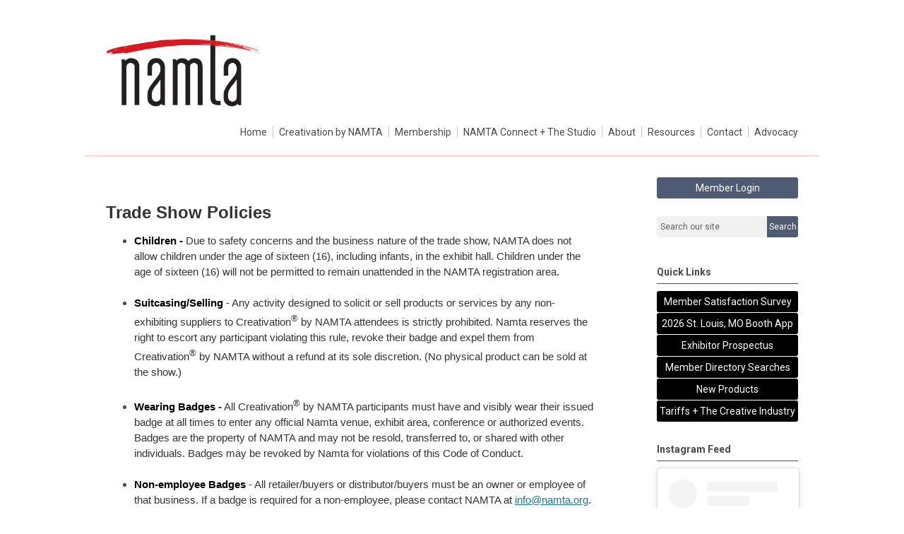

--- FILE ---
content_type: text/html; charset=utf-8
request_url: https://namta.memberclicks.net/policies-of-trade-show
body_size: 9154
content:
<!DOCTYPE html PUBLIC "-//W3C//DTD XHTML 1.0 Transitional//EN" "http://www.w3.org/TR/xhtml1/DTD/xhtml1-transitional.dtd">
<html xmlns="http://www.w3.org/1999/xhtml" xml:lang="en-us" lang="en-us" >
<head>
<link rel="stylesheet" href="https://cdn.icomoon.io/2584/MCFrontEnd/style-cf.css?p279bq">
<link href='https://fonts.googleapis.com/css?family=Roboto:400,700' rel='stylesheet' type='text/css'>
<!-- Start Google Tag Manager -->
<script>(function(w,d,s,l,i){w[l]=w[l]||[];w[l].push({'gtm.start':
new Date().getTime(),event:'gtm.js'});var f=d.getElementsByTagName(s)[0],
j=d.createElement(s),dl=l!='dataLayer'?'&l='+l:'';j.async=true;j.src=
'https://www.googletagmanager.com/gtm.js?id='+i+dl;f.parentNode.insertBefore(j,f);
})(window,document,'script','dataLayer','GTM-M6XJKBPQ');</script>
<!-- End Google Tag Manager -->
  <meta http-equiv="content-type" content="text/html; charset=utf-8" />
  <meta name="robots" content="index, follow" />
  <meta name="keywords" content="" />
  <meta name="title" content="cbn Show Policies" />
  <meta name="author" content="Carrie  Luckie" />
  <meta name="description" content="" />
  <meta name="generator" content="MemberClicks Content Management System" />
  <meta name="viewport" content="width=device-width, initial-scale=1" />
  <title>cbn Show Policies</title>
  <link href="/templates/edgewood-jt/favicon.ico" rel="shortcut icon" type="image/x-icon" />
  <style type="text/css">
    ::-webkit-input-placeholder {color:inherit; opacity: 0.6}
    :-moz-placeholder {color:inherit;opacity:0.6}
    ::-moz-placeholder {color:inherit;opacity:0.6}
    :-ms-input-placeholder {color:inherit; opacity: 0.6}
  </style>
  <script type="text/javascript" src="https://namta.memberclicks.net/includes/js/jquery.min.js"></script>
  <script type="text/javascript" src="https://namta.memberclicks.net/includes/js/jquery-migrate.min.js"></script>
  <script type="text/javascript">
    (function($){
      jQuery.fn.extend({
        live: function (event, callback) {
          if (this.selector) {
            jQuery(document).on(event, this.selector, callback);
          }
        },
        curCSS : function (element, attrib, val){
          $(element).css(attrib, val);
        }
      })
    })(jQuery);
  </script>
  <script type="text/javascript">jQuery.noConflict();</script>
  <script type="text/javascript" src="https://namta.memberclicks.net/includes/js/jquery-ui-custom-elvn-fr.min.js"></script>
  <script type="text/javascript" src="https://namta.memberclicks.net/includes/js/jQueryUIDialogInclude.js"></script>
  <script type="text/javascript" src="https://namta.memberclicks.net/includes/js/jquery.dataTables.js"></script>
  <script type="text/javascript" src="https://namta.memberclicks.net/includes/js/jquery.tablednd-0.5.js"></script>
  <script type="text/javascript" src="https://namta.memberclicks.net/includes/js/json2.js"></script>
  <script type="text/javascript" src="/ui-v2/js/libs/underscore/underscore.js"></script>
  <link rel="stylesheet" href="https://namta.memberclicks.net/includes/css/themes/base/ui.all.css" type="text/css" />
  <link rel="stylesheet" href="https://namta.memberclicks.net/includes/css/jqueryui.css" type="text/css" />
  <link rel="stylesheet" href="https://namta.memberclicks.net/includes/css/system-messages.css" type="text/css" />
  <script type="text/javascript" src="/plugins/system/mtupgrade/mootools.js"></script>
  <script type="text/javascript" src="/includes/js/joomla.javascript.js"></script>
  <script type="text/javascript" src="/media/system/js/caption.js"></script>
  <script type='text/javascript'>
/*<![CDATA[*/
	var jax_live_site = 'https://namta.memberclicks.net/index.php';
	var jax_site_type = '1.5';
	var jax_token_var = '5b1a7809e8ddbae62b820bcd2a937419';
/*]]>*/
</script><script type="text/javascript" src="https://namta.memberclicks.net/plugins/system/pc_includes/ajax_1.3.js"></script>
  <link rel="stylesheet" href="/media/system/css/modal.css" type="text/css" />
  <script type="text/javascript" src="/media/system/js/modal.js"></script>
  <script type="text/javascript">
      window.addEvent("domready", function() {
          SqueezeBox.initialize({});
          $$("a.modal").each(function(el) {
              el.addEvent("click", function(e) {
                  new Event(e).stop();
                  SqueezeBox.fromElement(el);
              });
          });
      });
  </script>
  <script type="text/javascript">
    jQuery(document).ready(function() {
      var mcios = navigator.userAgent.toLowerCase().match(/(iphone|ipod|ipad)/);
      var supportsTouch = 'ontouchstart' in window || window.navigator.msMaxTouchPoints || navigator.userAgent.toLowerCase().match(/(iemobile)/);
      if (mcios) {
        jQuery('#bkg').addClass('mc-touch mc-ios');
      } else if (supportsTouch) {
        jQuery('#bkg').addClass('mc-touch non-ios');
      } else {
        jQuery('#bkg').addClass('mc-no-touch');
      }
      jQuery('#cToolbarNavList li:has(li)').addClass('parent');
    });
  </script>

<link rel="stylesheet" href="/templates/system/css/general.css" type="text/css"/>
<link rel="stylesheet" href="/jmc-assets/nivo-slider-css/nivo-slider.css" type="text/css" />
<link rel="stylesheet" href="/jmc-assets/nivo-slider-css/nivo-themes/mc01/mc01.css" type="text/css" />
<link rel="stylesheet" href="/jmc-assets/nivo-slider-css/nivo-themes/mc02/mc02.css" type="text/css" />
<link rel="stylesheet" href="/templates/edgewood-jt/css/editor.css" type="text/css" />
<!--[if lte IE 8]>
    <link rel="stylesheet" type="text/css" href="/templates/edgewood-jt/css/ie8.css" />
<![endif]-->
<script type="text/javascript" src="/jmc-assets/global-js/hoverIntent.js"></script>
<script type="text/javascript" src="/jmc-assets/global-js/jquery.nivo.slider.pack.js"></script>

<script type="text/javascript">
jQuery(function(){
    jQuery('.socnets ul > li > a > span').each(function() {
        var socnetText = jQuery(this).text().toLowerCase();
        jQuery(this).addClass('icon-'+socnetText);
        jQuery(this).parent('a').addClass(socnetText);
  });
});
</script>
<script type="text/javascript">// <![CDATA[
jQuery(window).load(function() {
    jQuery('#slider').nivoSlider({
        effect: 'fade', // Specify sets like: 'fold,fade,sliceDown'
        slices: 1, // For slice animations
        boxCols: 1, // For box animations
        boxRows: 1, // For box animations
        animSpeed: 500, // Slide transition speed
        pauseTime: 5000, // How long each slide will show
        startSlide: 0, // Set starting Slide (0 index)
        directionNav: false, // Next & Prev navigation
        directionNavHide: false, // Only show on hover
        controlNav: false, // 1,2,3... navigation
        controlNavThumbs: false, // Use thumbnails for Control Nav
        pauseOnHover: true, // Stop animation while hovering
        manualAdvance: false, // Force manual transitions
        prevText: 'Prev', // Prev directionNav text
        nextText: 'Next', // Next directionNav text
        randomStart: true, // Start on a random slide
        beforeChange: function(){}, // Triggers before a slide transition
        afterChange: function(){}, // Triggers after a slide transition
        slideshowEnd: function(){}, // Triggers after all slides have been shown
        lastSlide: function(){}, // Triggers when last slide is shown
        afterLoad: function(){} // Triggers when slider has loaded
    });
});
// ]]></script>
<script type="text/javascript">// <![CDATA[
jQuery(window).load(function() {
    jQuery('#slider2').nivoSlider({
        effect: 'random', // Nivo Slider - Specify sets like: 'fold,fade,sliceDown'
        slices: 9, // For slice animations
        boxCols: 9, // For box animations
        boxRows: 3, // For box animations
        animSpeed: 500, // Slide transition speed
        pauseTime: 7000, // How long each slide will show
        startSlide: 0, // Set starting Slide (0 index)
        directionNav: false, // Next & Prev navigation
        directionNavHide: false, // Only show on hover
        controlNav: false, // 1,2,3... navigation
        controlNavThumbs: false, // Use thumbnails for Control Nav
        pauseOnHover: false, // Stop animation while hovering
        manualAdvance: false, // Force manual transitions
        prevText: 'Prev', // Prev directionNav text
        nextText: 'Next', // Next directionNav text
        randomStart: true, // Start on a random slide
        beforeChange: function(){}, // Triggers before a slide transition
        afterChange: function(){}, // Triggers after a slide transition
        slideshowEnd: function(){}, // Triggers after all slides have been shown
        lastSlide: function(){}, // Triggers when last slide is shown
        afterLoad: function(){} // Triggers when slider has loaded
    });
});
// ]]></script>
</head>
<body id="bkg">
    <div id="viewports">
        <div id="phone-landscape"></div>
        <div id="tablet-portrait"></div>
        <div id="tablet-landscape"></div>
    </div>
        <div id="site-wrap">
        <div id="header" class="header-border">
            <div class="site-width">
                <div class="mc-logo-link"><a title="International Art Materials Association" href="/"><img style="margin: 0px 0px 0px 0px;" title="" src="/assets/site/NAMTAlogoWHITE.jpg" alt="" width="217" height="114" align="" /></a></div>
                <div id="primary-menu"><ul class="menu resp-menu"><li class="item1"><a href="https://namta.memberclicks.net/"><span>Home</span></a></li><li class="parent active item114"><a href="/creativation-by-namta"><span>Creativation by NAMTA</span></a><ul><li class="item303"><a href="/2024-show-information"><span>Trade Show Information</span></a></li><li class="item373"><a href="/creativation-educator"><span>Become a Creativation Educator</span></a></li><li class="item370"><a href="/creativation-exhibitor-list"><span>Creativation Exhibitor List</span></a></li><li class="item345"><a href="/2025-booth-application"><span>Exhibitor Booth Application</span></a></li><li class="item344"><a href="https://namta.memberclicks.net/assets/2025_Seattle/Prospectus2025.pdf"><span>Exhibitor Prospectus</span></a></li><li class="item234"><a href="/exhibitor-rules-and-regulations"><span>Exhibitor Rules and Regulations</span></a></li><li class="item360"><a href="/2024-hotel-and-travel"><span>Hotel and Travel</span></a></li><li class="item372"><a href="/sponsorship-opportunities"><span>Sponsorship Opportunities</span></a></li><li class="item347"><a href="https://namta.expocad.com/Events/26namta/index.html"><span>Trade Show Floor Plan</span></a></li><li id="current" class="active item318"><a href="/policies-of-trade-show"><span>Trade Show Policies</span></a></li></ul></li><li class="parent item115"><a href="/membership"><span>Membership</span></a><ul><li class="item182"><a href="/dues-and-member-types"><span>Dues and Member Types</span></a></li><li class="item319"><a href="https://namta.memberclicks.net/assets/resources/memberbenefitsresourcesguide.pdf" target="_blank"><span>Member Benefits</span></a></li><li class="item225"><a href="/enews-spotlight-form"><span>eNEWS Spotlight Form</span></a></li><li class="item191"><a href="/submit-member-news"><span>Submit Member News</span></a></li></ul></li><li class="parent item285"><a href="/namta-connect-virtual"><span>NAMTA Connect + The Studio</span></a><ul><li class="item289"><a href="/virtual-schedule"><span>NAMTA Connect Live Schedule</span></a></li><li class="item306"><a href="/the-studio-session-recordings-members-only"><span>The Studio: Education &amp; Training</span></a></li></ul></li><li class="parent item113"><a href="/about"><span>About</span></a><ul><li class="item192"><a href="https://www.namta.org/assets/2020CHICAGO/StrategicPlan_2020_21.pdf"><span>Strategic Plan</span></a></li><li class="item151"><a href="/board-of-directors"><span>Board of Directors</span></a></li><li class="item238"><a href="/past-presidents"><span>Past Presidents</span></a></li><li class="item177"><a href="/lifetime-achievement-recipients"><span>Lifetime Achievement Recipients</span></a></li><li class="item178"><a href="/hall-of-fame-recipients"><span>Hall of Fame Recipients</span></a></li><li class="item334"><a href="/afci-past-award-recipients"><span>AFCI Past Award Recipients</span></a></li><li class="item161"><a href="/staff"><span>Staff</span></a></li><li class="item389"><a href="https://namta.memberclicks.net/assets/resources/By%20Laws%20Revised%20Oct%202025.pdf"><span>NAMTA By Laws</span></a></li><li class="item342"><a href="/financial-information"><span>Financial Information</span></a></li><li class="item252"><a href="/cookie-policy"><span>Cookie Policy</span></a></li><li class="item276"><a href="/history-of-namta"><span>History of Namta</span></a></li><li class="item384"><a href="/past-show-locations"><span>Past Show Locations</span></a></li></ul></li><li class="parent item116"><a href="/resources"><span>Resources</span></a><ul><li class="item386"><a href="/tariffs-the-creative-industry"><span>Tariffs + The Creative Industry</span></a></li><li class="item385"><a href="/cards-for-congress-campaign"><span>Cards for Congress Campaign</span></a></li><li class="item374"><a href="/hurricane-relief"><span>CA Wildfires Relief: How to Help</span></a></li><li class="item369"><a href="/creative-products-certification-program"><span>Creative Products Certification Program (CPC)</span></a></li><li class="item343"><a href="/creative-outlook-market-research-study-report-members-only"><span>Creative Outlook Market Research Study Report - MEMBERS ONLY</span></a></li><li class="item305"><a href="/the-studio-recordings-members-only"><span>The STUDIO Recordings - MEMBERS ONLY</span></a></li><li class="item138"><a href="/membership-directory-members-only"><span>Membership Directory - MEMBERS ONLY</span></a></li><li class="item357"><a href="/meet-the-creative-professionals"><span>Meet the Creative Professionals</span></a></li><li class="item323"><a href="/meet-the-independent-reps"><span>Meet the Independent Reps</span></a></li><li class="item117"><a href="/new-products-page"><span>New Products</span></a></li><li class="item149"><a href="/subscribe-to-our-email-list"><span>Subscribe to Our Email List</span></a></li><li class="item207"><a href="/discount-savings-programs"><span>Discount Savings Programs</span></a></li><li class="item387"><a href="/job-board"><span>Job Board</span></a></li></ul></li><li class="item119"><a href="/contact"><span>Contact</span></a></li><li class="parent item118"><a><span>Advocacy</span></a><ul><li class="item262"><a href="/2023-art-and-craft-grant-recipients"><span>Art and Craft Advocacy Grant and Recipients</span></a></li></ul></li></ul></div>
                <div id="menu-button"><a href="#footer" class="icon-menu"></a></div>
                <div class="clarence"></div>
            </div>
        </div>
                                <div id="content-wrap" class="r-mid">
                    <div class="site-width">
                <div id="content-padding">
                    <div id="jmc-message"></div>
                    <div id="component-wrap">


<table class="contentpaneopen">



<tr>
<td valign="top">
<p><span style="font-family: trebuchet ms, geneva; color: #333333;"> </span></p>
<p><span style="font-size: 24px; font-family: arial, helvetica, sans-serif; color: #333333;"><strong>Trade Show Policies</strong></span></p>
<ul type="disc">
<li><span style="font-family: arial, helvetica, sans-serif; color: #333333;"><strong style="color: #000000;">Children -</strong> <span style="color: #333333;">Due to safety concerns and the business nature of the trade show, NAMTA does not allow children under the age of sixteen (16), including infants, in the exhibit hall. Children under the age of sixteen (16) will not be permitted to remain unattended in the NAMTA registration area.</span></span><br /><br /></li>
<li><span style="font-family: arial, helvetica, sans-serif; color: #333333;"><strong><span style="color: #000000;">Suitcasing/Selling</span> </strong>- Any activity designed to solicit or sell products or services by any non-exhibiting suppliers to Creativation<sup>®</sup> by NAMTA attendees is strictly prohibited. Namta reserves the right to escort any participant violating this rule, revoke their badge and expel them from Creativation<sup>®</sup> by NAMTA without a refund at its sole discretion. (No physical product can be sold at the show.)</span><br /><br /></li>
<li><span style="font-family: arial, helvetica, sans-serif; color: #333333;"><span style="color: #333333;"><strong><span style="color: #000000;">Wearing Badges </span>-</strong> All Creativation<sup>®</sup> by NAMTA participants must have and visibly wear their issued badge at all times to enter any official Namta venue, exhibit area, conference or authorized events. Badges are the property of NAMTA and may not be resold, transferred to, or shared with other individuals. Badges may be revoked by Namta for violations of this Code of Conduct.<br /><br /></span></span></li>
<li><span style="font-family: arial, helvetica, sans-serif;"><span style="color: #333333;"><strong><span style="color: #000000;">Non-employee Badges</span> </strong>- All retailer/buyers or distributor/buyers must be an owner or employee of that business. If a badge is required for a non-employee, please contact NAMTA at </span><a href="/cdn-cgi/l/email-protection#dbb2b5bdb49bb5bab6afbaf5b4a9bc"><span class="__cf_email__" data-cfemail="6c05020a032c020d01180d42031e0b">[email&#160;protected]</span></a>.</span><br /><br /></li>
<li><span style="font-family: arial, helvetica, sans-serif; color: #333333;"><span style="color: #000000;"><strong>Non-member Badges</strong> </span>- Exhibitors and Attendees cannot use their membership to register non-member Retailers. <span style="color: #333333;">Contact NAMTA at </span><a href="/cdn-cgi/l/email-protection#ec85828a83ac828d81988dc2839e8b"><span class="__cf_email__" data-cfemail="375e5951587759565a435619584550">[email&#160;protected]</span></a> with questions.</span><br /><br /></li>
<li><span style="font-family: arial, helvetica, sans-serif;"><span style="color: #333333;"><strong><span style="color: #000000;">Taking Photos/Videos</span></strong> - Photographs and videos will be taken by the NAMTA staff and professional videographers throughout Creativation<sup>®</sup> by NAMTA to capture and record the feel and atmosphere of the camaraderie, learning and networking that takes place. These photographs and videos may be used in a myriad of ways to promote this and future events along with providing educational value. <br /><span style="color: #333333;"><span style="color: #000000;"><em>Additionally - </em> <br /></span></span></span><span style="color: #333333;"><strong><span style="color: #000000;">Creative Professional Photography/Video Policy - </span></strong><span style="color: #000000;">Creative Professionals will be allowed on the floor during set up and show days. We understand while many exhibitors appreciate their presence, we also respect that other exhibitors do not want any videos or photography of their booths and/or products taken on set up days and/or show days. Exhibitors will be asked to complete a form indicating their preferences. This information will be provided to all Creative Professionals and available at registration. All Creative Professionals are to adhere to the exhibitors’ preferences.<br /><br /></span></span></span>
<ul>
<li><span style="font-family: arial, helvetica, sans-serif; color: #333333;"><span style="color: #333333;">Exhibitors are prohibited from taking photographs/videos of any booth other than their own. </span></span></li>
<li><span style="font-family: arial, helvetica, sans-serif; color: #333333;"><span style="color: #333333;">Attendees may take photographs/videos in classes or on the trade show floor only with the permission of the instructor or exhibitor. This includes images taken with digital and analog cameras, cell phones and other video equipment.<br /></span></span></li>
<li><span style="font-family: trebuchet ms, geneva; color: #333333;"><span style="font-family: trebuchet ms, geneva; color: #333333;"><span style="font-family: trebuchet ms, geneva; color: #333333;"><span style="font-family: arial, helvetica, sans-serif;">Press badges may be given to members of the media who are authorized to photograph and video.</span><br /><br /></span></span></span></li>
</ul>
</li>
<li><span style="font-family: arial, helvetica, sans-serif; color: #333333;"><strong><span style="color: #000000;">Photography Release -</span> </strong>By attending the conference and trade show events you may be incidentally included in group or crowd shots that might be used later for general publicity or educational purposes. If you do not want any photographs or videos of you used in any way, please let the photographer/videographer or a member of the Namta staff know this before, during, or after attending any of the events.</span><br /><br /></li>
<li><span style="font-family: arial, helvetica, sans-serif; color: #333333;"><strong><span style="color: #000000;">Rolling Bags -</span></strong> One rolling backpack not to exceed 20 inches in height or one briefcase not too exceed 17 inches in width<strong>. <em>Only one rolling backpack or briefcase per person</em>.</strong> No suitcases, wagons, or strollers on the show floor at any time.</span><br /><br /></li>
<li><span style="font-family: arial, helvetica, sans-serif; color: #333333;"><span style="color: #333333;"><strong><span style="color: #000000;">Bags -</span> </strong>All Creativation<sup>®</sup> by NAMTA participants acknowledge all bags are subject to search and screening.</span></span></li>
</ul>
<ul type="disc">
<li><span style="font-family: arial, helvetica, sans-serif; color: #333333;"><strong><span style="color: #000000;">Code of Conduct -</span></strong> All Creativation<sup>®</sup> by NAMTA participants are expected to conduct him/herself in a professional and courteous manner. Namta is dedicated to providing a harassment-free conference and trade show experience for everyone, regardless of gender, gender identity and expression, age, sexual orientation, disability, physical appearance, body size, race, ethnicity, or religion (or lack thereof). Namta does not tolerate harassment of Creativation<sup>®</sup> by NAMTA participants in any form. Sexual language and imagery is not appropriate for any Creativation by Namta venue including classes, trade show floor, social events, and social media. Participants asked to stop any behavior in violation of this code are expected to comply immediately. This code provides general guidelines and cannot cover every possible type of unacceptable behavior. NAMTA reserves the right to apply corrective action to instances other than the specific examples noted. Creativation<sup>®</sup> by NAMTA participants violating these rules may be sanctioned or expelled from the event and any and all future events without a refund at the discretion of NAMTA. NAMTA reserves the right to take any action that is reasonably necessary for the protection of the Association and its participants, including but not limited to exhibitors and/or attendee.</span><br /><br /></li>
<li><span style="font-family: arial, helvetica, sans-serif; color: #333333;"><strong><span style="color: #000000;">No Weapons Rule</span><span style="color: #000000;"> -</span></strong> Firearms, weapons, including weapon replicas, ammunition, dangerous or hazardous devices or substances and illegal items are prohibited at Creativation<sup>®</sup> by NAMTA and in all NAMTA venues.</span><br /><br /></li>
<li><span style="font-family: arial, helvetica, sans-serif; color: #333333;"><span style="color: #000000;"><strong>COVID Policy:</strong></span> For the ultimate safety of all attendees, all attendees of Creativation<sup>®</sup> by NAMTA are required to follow all COVID policies that may be established by Show Management.</span></li>
</ul>
<p><span style="font-family: arial, helvetica, sans-serif; color: #333333;"> </span></p></td>
</tr>

</table>
<span class="article_separator">&nbsp;</span>
</div>
                </div>
                                <div class="login-search side-bar">		<div class="moduletable">
		            <a id='mcSimpleLogin' href='login'>Member Login</a>		</div>
			<div class="moduletable mc-search single-search">
		            <form action="/index.php?option=com_search" method="post" name="mod_search_form" class="mc-site-search-mod">
    <div class="search mc-search single-search">
		<input name="searchword" id="mod_search_searchword" alt="Search" class="inputbox inputbox mc-search single-search" type="text" size="20" value=""  placeholder="Search our site"  onfocus="this.placeholder = ''" onblur="this.placeholder = 'Search our site'" /><a href="#" class="test button mc-search single-search">Search</a>	</div>
	<input type="hidden" name="task"   value="search" />
	<input type="hidden" name="option" value="com_search" />
    <input type="hidden" name="5b1a7809e8ddbae62b820bcd2a937419" value="1" />
</form>
<script data-cfasync="false" src="/cdn-cgi/scripts/5c5dd728/cloudflare-static/email-decode.min.js"></script><script type="text/javascript">
	jQuery('form.mc-site-search-mod').find('a').click(function(e){
		e.preventDefault();
		var mcSiteSearchText = jQuery(this).closest('form.mc-site-search-mod').find('input.inputbox').val();
		if (mcSiteSearchText != ''){
			jQuery(this).closest('form.mc-site-search-mod').submit();
		}
	});
</script>
		</div>
	</div>
                                                <div id="right-bar" class="side-bar">		<div class="moduletable mc-button-list">
					<h3>Quick Links</h3>
		            <ul class="menu"><li class="item381"><a href="https://www.surveymonkey.com/r/2024NAMTAMembership"><span>Member Satisfaction Survey</span></a></li><li class="item380"><a href="/2026-st-louis-mo-booth-sign-up"><span>2026 St. Louis, MO Booth App</span></a></li><li class="item371"><a href="https://namta.memberclicks.net/assets/2025_Seattle/Prospectus2025.pdf"><span>Exhibitor Prospectus</span></a></li><li class="item156"><a href="/member-directory-searches"><span>Member Directory Searches</span></a></li><li class="item160"><a href="/new-products"><span>New Products</span></a></li><li class="item388"><a href="/tariffs-the-creative-industry"><span>Tariffs + The Creative Industry</span></a></li></ul>		</div>
			<div class="moduletable">
					<h3>Instagram Feed</h3>
		            <blockquote class="instagram-media" style="background: #FFF; border: 0; border-radius: 3px; box-shadow: 0 0 1px 0 rgba(0,0,0,0.5),0 1px 10px 0 rgba(0,0,0,0.15); margin: 1px; max-width: 220px; min-width: 200px; padding: 0; width: calc(100% - 2px);" data-instgrm-permalink="https://www.instagram.com/namtaartmaterialsassociation/?utm_source=ig_embed&amp;utm_campaign=loading" data-instgrm-version="14">
<div style="padding: 16px;">
<div style="display: flex; flex-direction: row; align-items: center;">
<div style="background-color: #f4f4f4; border-radius: 50%; flex-grow: 0; height: 40px; margin-right: 14px; width: 40px;"></div>
<div style="display: flex; flex-direction: column; flex-grow: 1; justify-content: center;">
<div style="background-color: #f4f4f4; border-radius: 4px; flex-grow: 0; height: 14px; margin-bottom: 6px; width: 100px;"></div>
<div style="background-color: #f4f4f4; border-radius: 4px; flex-grow: 0; height: 14px; width: 60px;"></div>
</div>
</div>
<div style="padding: 19% 0;"></div>
<div style="display: block; height: 50px; margin: 0 auto 12px; width: 50px;"></div>
<div style="padding-top: 8px;">
<div style="color: #3897f0; font-family: Arial,sans-serif; font-size: 14px; font-style: normal; font-weight: 550; line-height: 18px;">View this profile on Instagram</div>
</div>
<p style="color: #c9c8cd; font-family: Arial,sans-serif; font-size: 14px; line-height: 17px; margin-bottom: 0; margin-top: 8px; overflow: hidden; padding: 8px 0 7px; text-align: center; text-overflow: ellipsis; white-space: nowrap;"><a style="color: #c9c8cd; font-family: Arial,sans-serif; font-size: 14px; font-style: normal; font-weight: normal; line-height: 17px;" href="https://www.instagram.com/namtaartmaterialsassociation/?utm_source=ig_embed&amp;utm_campaign=loading" target="_blank">Namta</a> (@<a style="color: #c9c8cd; font-family: Arial,sans-serif; font-size: 14px; font-style: normal; font-weight: normal; line-height: 17px;" href="https://www.instagram.com/namtaartmaterialsassociation/?utm_source=ig_embed&amp;utm_campaign=loading" target="_blank">namtaartmaterialsassociation</a>) • Instagram photos and videos</p>
</div>
</blockquote>
<script type="text/javascript" src="//www.instagram.com/embed.js"></script>		</div>
			<div class="moduletable">
					<h3>Our Sponsors</h3>
		            <div class="bannergroup">

<div class="banneritem"><img src="/assets/sponsor-logos/AMR-Logo-blue.jpg" alt="Banner" /><div class="clr"></div>
	</div>

</div>		</div>
	</div>
                            </div>
            <div class="clarence"></div>
        </div>
            </div>
    <div id="footer">
        <div class="site-width">
                        <div class="login-search-footer">		<div class="moduletable">
		            <a id='mcSimpleLogin' href='login'>Member Login</a>		</div>
			<div class="moduletable mc-search single-search">
		            <form action="/index.php?option=com_search" method="post" name="mod_search_form" class="mc-site-search-mod">
    <div class="search mc-search single-search">
		<input name="searchword" id="mod_search_searchword" alt="Search" class="inputbox inputbox mc-search single-search" type="text" size="20" value=""  placeholder="Search our site"  onfocus="this.placeholder = ''" onblur="this.placeholder = 'Search our site'" /><a href="#" class="test button mc-search single-search">Search</a>	</div>
	<input type="hidden" name="task"   value="search" />
	<input type="hidden" name="option" value="com_search" />
    <input type="hidden" name="5b1a7809e8ddbae62b820bcd2a937419" value="1" />
</form>
<script type="text/javascript">
	jQuery('form.mc-site-search-mod').find('a').click(function(e){
		e.preventDefault();
		var mcSiteSearchText = jQuery(this).closest('form.mc-site-search-mod').find('input.inputbox').val();
		if (mcSiteSearchText != ''){
			jQuery(this).closest('form.mc-site-search-mod').submit();
		}
	});
</script>
		</div>
	</div>
                        <div class="socnets"><ul class="menu"><li class="item111"><a href="https://twitter.com/namta" target="_blank"><span>Twitter</span></a></li><li class="item120"><a href="https://www.linkedin.com/company/namta" target="_blank"><span>LinkedIn</span></a></li><li class="item110"><a href="https://www.facebook.com/NamtaAssociation/" target="_blank"><span>Facebook</span></a></li><li class="item277"><a href="https://www.instagram.com/namtaartmaterialsassociation/?hl=en"><span>Instagram</span></a></li></ul></div>
            <div class="ftr-menu"><ul class="menu resp-menu"><li class="item1"><a href="https://namta.memberclicks.net/"><span>Home</span></a></li><li class="parent active item114"><a href="/creativation-by-namta"><span>Creativation by NAMTA</span></a><ul><li class="item303"><a href="/2024-show-information"><span>Trade Show Information</span></a></li><li class="item373"><a href="/creativation-educator"><span>Become a Creativation Educator</span></a></li><li class="item370"><a href="/creativation-exhibitor-list"><span>Creativation Exhibitor List</span></a></li><li class="item345"><a href="/2025-booth-application"><span>Exhibitor Booth Application</span></a></li><li class="item344"><a href="https://namta.memberclicks.net/assets/2025_Seattle/Prospectus2025.pdf"><span>Exhibitor Prospectus</span></a></li><li class="item234"><a href="/exhibitor-rules-and-regulations"><span>Exhibitor Rules and Regulations</span></a></li><li class="item360"><a href="/2024-hotel-and-travel"><span>Hotel and Travel</span></a></li><li class="item372"><a href="/sponsorship-opportunities"><span>Sponsorship Opportunities</span></a></li><li class="item347"><a href="https://namta.expocad.com/Events/26namta/index.html"><span>Trade Show Floor Plan</span></a></li><li id="current" class="active item318"><a href="/policies-of-trade-show"><span>Trade Show Policies</span></a></li></ul></li><li class="parent item115"><a href="/membership"><span>Membership</span></a><ul><li class="item182"><a href="/dues-and-member-types"><span>Dues and Member Types</span></a></li><li class="item319"><a href="https://namta.memberclicks.net/assets/resources/memberbenefitsresourcesguide.pdf" target="_blank"><span>Member Benefits</span></a></li><li class="item225"><a href="/enews-spotlight-form"><span>eNEWS Spotlight Form</span></a></li><li class="item191"><a href="/submit-member-news"><span>Submit Member News</span></a></li></ul></li><li class="parent item285"><a href="/namta-connect-virtual"><span>NAMTA Connect + The Studio</span></a><ul><li class="item289"><a href="/virtual-schedule"><span>NAMTA Connect Live Schedule</span></a></li><li class="item306"><a href="/the-studio-session-recordings-members-only"><span>The Studio: Education &amp; Training</span></a></li></ul></li><li class="parent item113"><a href="/about"><span>About</span></a><ul><li class="item192"><a href="https://www.namta.org/assets/2020CHICAGO/StrategicPlan_2020_21.pdf"><span>Strategic Plan</span></a></li><li class="item151"><a href="/board-of-directors"><span>Board of Directors</span></a></li><li class="item238"><a href="/past-presidents"><span>Past Presidents</span></a></li><li class="item177"><a href="/lifetime-achievement-recipients"><span>Lifetime Achievement Recipients</span></a></li><li class="item178"><a href="/hall-of-fame-recipients"><span>Hall of Fame Recipients</span></a></li><li class="item334"><a href="/afci-past-award-recipients"><span>AFCI Past Award Recipients</span></a></li><li class="item161"><a href="/staff"><span>Staff</span></a></li><li class="item389"><a href="https://namta.memberclicks.net/assets/resources/By%20Laws%20Revised%20Oct%202025.pdf"><span>NAMTA By Laws</span></a></li><li class="item342"><a href="/financial-information"><span>Financial Information</span></a></li><li class="item252"><a href="/cookie-policy"><span>Cookie Policy</span></a></li><li class="item276"><a href="/history-of-namta"><span>History of Namta</span></a></li><li class="item384"><a href="/past-show-locations"><span>Past Show Locations</span></a></li></ul></li><li class="parent item116"><a href="/resources"><span>Resources</span></a><ul><li class="item386"><a href="/tariffs-the-creative-industry"><span>Tariffs + The Creative Industry</span></a></li><li class="item385"><a href="/cards-for-congress-campaign"><span>Cards for Congress Campaign</span></a></li><li class="item374"><a href="/hurricane-relief"><span>CA Wildfires Relief: How to Help</span></a></li><li class="item369"><a href="/creative-products-certification-program"><span>Creative Products Certification Program (CPC)</span></a></li><li class="item343"><a href="/creative-outlook-market-research-study-report-members-only"><span>Creative Outlook Market Research Study Report - MEMBERS ONLY</span></a></li><li class="item305"><a href="/the-studio-recordings-members-only"><span>The STUDIO Recordings - MEMBERS ONLY</span></a></li><li class="item138"><a href="/membership-directory-members-only"><span>Membership Directory - MEMBERS ONLY</span></a></li><li class="item357"><a href="/meet-the-creative-professionals"><span>Meet the Creative Professionals</span></a></li><li class="item323"><a href="/meet-the-independent-reps"><span>Meet the Independent Reps</span></a></li><li class="item117"><a href="/new-products-page"><span>New Products</span></a></li><li class="item149"><a href="/subscribe-to-our-email-list"><span>Subscribe to Our Email List</span></a></li><li class="item207"><a href="/discount-savings-programs"><span>Discount Savings Programs</span></a></li><li class="item387"><a href="/job-board"><span>Job Board</span></a></li></ul></li><li class="item119"><a href="/contact"><span>Contact</span></a></li><li class="parent item118"><a><span>Advocacy</span></a><ul><li class="item262"><a href="/2023-art-and-craft-grant-recipients"><span>Art and Craft Advocacy Grant and Recipients</span></a></li></ul></li></ul></div>
            
            <a id="RTT" href="#">Back to top <span class="icon-arrow-up2"></span></a>
            <a id="RTT-2" href="#">Back to top <span class="icon-arrow-up2"></span></a>
            <div class="footer-info"><p><span style="font-size: 16px;"> <br /></span></p>
<p><span style="color: #ffffff; font-family: trebuchet ms, geneva;"><span style="font-size: 16px;">Namta ® - The International Art Materials Association</span></span><span style="font-family: trebuchet ms, geneva;"><span style="font-size: 16px;"><span style="color: #000000;"><span style="font-size: 24px;"><br /></span><br /><span style="color: #ffffff;">PO Box 3314, Huntersville  NC  28070</span></span></span></span><span style="font-family: trebuchet ms, geneva; color: #ffffff;"><span style="font-size: 16px;"><br /></span></span><span style="color: #ffffff; font-family: trebuchet ms, geneva;"><span style="font-size: 16px;"><br /><span style="font-size: 18px;">704-892-6244</span></span><span style="font-size: 16px;"><br /></span></span></p>
<p><span style="text-decoration: underline;"><span style="font-size: 24px; font-family: trebuchet ms, geneva; color: #ffffff;"><a href="/cdn-cgi/l/email-protection#0861666e67486669657c6926677a6f" target="_blank"><span style="color: #ffffff; text-decoration: underline;"><span class="__cf_email__" data-cfemail="a6cfc8c0c9e6c8c7cbd2c788c9d4c1">[email&#160;protected]</span></span></a></span></span></p></div>
            <div class="clarence"></div>
            <div id="pbmc-wrap">
                <a id="pbmc" title="powered by MemberClicks" href="http://www.memberclicks.com/">powered by 
                    <span class="icon-mc-logomark"></span>
                    <span class="icon-mc-wordmark"></span>
                    <span class="mc-brand-container">MemberClicks</span>
                </a>
            </div>
            <div class="clarence"></div>
        </div>
    </div>
    <script data-cfasync="false" src="/cdn-cgi/scripts/5c5dd728/cloudflare-static/email-decode.min.js"></script><script type="text/javascript" src="/jmc-assets/global-js/mc-respond-v2.1.js"></script>
     <!-- inject global template body code -->
        <div id="fb-root"></div>
<script>(function(d, s, id) {
  var js, fjs = d.getElementsByTagName(s)[0];
  if (d.getElementById(id)) return;
  js = d.createElement(s); js.id = id;
  js.src = "//connect.facebook.net/en_US/sdk.js#xfbml=1&version=v2.9";
  fjs.parentNode.insertBefore(js, fjs);
}(document, 'script', 'facebook-jssdk'));</script>
<!-- Google Tag Manager (noscript) -->
<noscript><iframe src="https://www.googletagmanager.com/ns.html?id=GTM-M6XJKBPQ"
height="0" width="0" style="display:none;visibility:hidden"></iframe></noscript>
<!-- End Google Tag Manager (noscript) -->

			<script type="text/javascript">
			document.write(unescape("%3Cscript src='https://ssl.google-analytics.com/ga.js' type='text/javascript'%3E%3C/script%3E"));
			</script>
			<script type="text/javascript">
			try {
			var pageTracker = _gat._getTracker("UA-256864182-1");
			pageTracker._trackPageview();
			} catch(err) {}</script>
			</body>
</html>

--- FILE ---
content_type: text/css
request_url: https://tags.srv.stackadapt.com/sa.css
body_size: -11
content:
:root {
    --sa-uid: '0-f9279c6d-446a-50e3-672e-ac7c4c6f71f1';
}